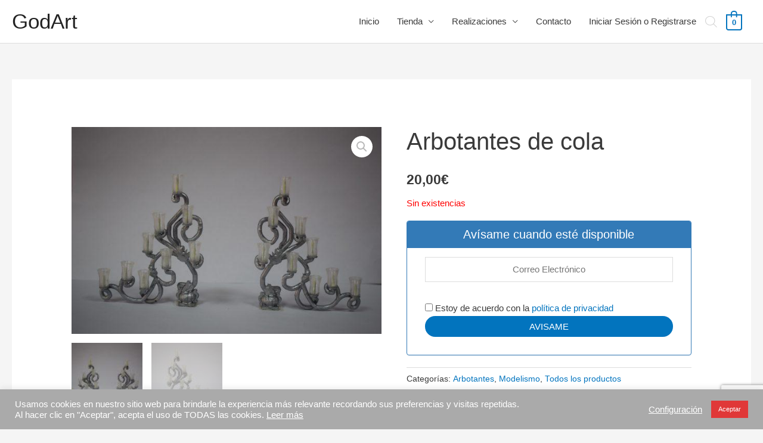

--- FILE ---
content_type: text/html; charset=utf-8
request_url: https://www.google.com/recaptcha/api2/anchor?ar=1&k=6Leg5wwaAAAAAJ2U9mgcAH4lGBcV8Jt5OZZPeYGt&co=aHR0cHM6Ly93d3cuZ29kYXJ0LmVzOjQ0Mw..&hl=en&v=PoyoqOPhxBO7pBk68S4YbpHZ&size=invisible&anchor-ms=20000&execute-ms=30000&cb=gnp88xet71kx
body_size: 49695
content:
<!DOCTYPE HTML><html dir="ltr" lang="en"><head><meta http-equiv="Content-Type" content="text/html; charset=UTF-8">
<meta http-equiv="X-UA-Compatible" content="IE=edge">
<title>reCAPTCHA</title>
<style type="text/css">
/* cyrillic-ext */
@font-face {
  font-family: 'Roboto';
  font-style: normal;
  font-weight: 400;
  font-stretch: 100%;
  src: url(//fonts.gstatic.com/s/roboto/v48/KFO7CnqEu92Fr1ME7kSn66aGLdTylUAMa3GUBHMdazTgWw.woff2) format('woff2');
  unicode-range: U+0460-052F, U+1C80-1C8A, U+20B4, U+2DE0-2DFF, U+A640-A69F, U+FE2E-FE2F;
}
/* cyrillic */
@font-face {
  font-family: 'Roboto';
  font-style: normal;
  font-weight: 400;
  font-stretch: 100%;
  src: url(//fonts.gstatic.com/s/roboto/v48/KFO7CnqEu92Fr1ME7kSn66aGLdTylUAMa3iUBHMdazTgWw.woff2) format('woff2');
  unicode-range: U+0301, U+0400-045F, U+0490-0491, U+04B0-04B1, U+2116;
}
/* greek-ext */
@font-face {
  font-family: 'Roboto';
  font-style: normal;
  font-weight: 400;
  font-stretch: 100%;
  src: url(//fonts.gstatic.com/s/roboto/v48/KFO7CnqEu92Fr1ME7kSn66aGLdTylUAMa3CUBHMdazTgWw.woff2) format('woff2');
  unicode-range: U+1F00-1FFF;
}
/* greek */
@font-face {
  font-family: 'Roboto';
  font-style: normal;
  font-weight: 400;
  font-stretch: 100%;
  src: url(//fonts.gstatic.com/s/roboto/v48/KFO7CnqEu92Fr1ME7kSn66aGLdTylUAMa3-UBHMdazTgWw.woff2) format('woff2');
  unicode-range: U+0370-0377, U+037A-037F, U+0384-038A, U+038C, U+038E-03A1, U+03A3-03FF;
}
/* math */
@font-face {
  font-family: 'Roboto';
  font-style: normal;
  font-weight: 400;
  font-stretch: 100%;
  src: url(//fonts.gstatic.com/s/roboto/v48/KFO7CnqEu92Fr1ME7kSn66aGLdTylUAMawCUBHMdazTgWw.woff2) format('woff2');
  unicode-range: U+0302-0303, U+0305, U+0307-0308, U+0310, U+0312, U+0315, U+031A, U+0326-0327, U+032C, U+032F-0330, U+0332-0333, U+0338, U+033A, U+0346, U+034D, U+0391-03A1, U+03A3-03A9, U+03B1-03C9, U+03D1, U+03D5-03D6, U+03F0-03F1, U+03F4-03F5, U+2016-2017, U+2034-2038, U+203C, U+2040, U+2043, U+2047, U+2050, U+2057, U+205F, U+2070-2071, U+2074-208E, U+2090-209C, U+20D0-20DC, U+20E1, U+20E5-20EF, U+2100-2112, U+2114-2115, U+2117-2121, U+2123-214F, U+2190, U+2192, U+2194-21AE, U+21B0-21E5, U+21F1-21F2, U+21F4-2211, U+2213-2214, U+2216-22FF, U+2308-230B, U+2310, U+2319, U+231C-2321, U+2336-237A, U+237C, U+2395, U+239B-23B7, U+23D0, U+23DC-23E1, U+2474-2475, U+25AF, U+25B3, U+25B7, U+25BD, U+25C1, U+25CA, U+25CC, U+25FB, U+266D-266F, U+27C0-27FF, U+2900-2AFF, U+2B0E-2B11, U+2B30-2B4C, U+2BFE, U+3030, U+FF5B, U+FF5D, U+1D400-1D7FF, U+1EE00-1EEFF;
}
/* symbols */
@font-face {
  font-family: 'Roboto';
  font-style: normal;
  font-weight: 400;
  font-stretch: 100%;
  src: url(//fonts.gstatic.com/s/roboto/v48/KFO7CnqEu92Fr1ME7kSn66aGLdTylUAMaxKUBHMdazTgWw.woff2) format('woff2');
  unicode-range: U+0001-000C, U+000E-001F, U+007F-009F, U+20DD-20E0, U+20E2-20E4, U+2150-218F, U+2190, U+2192, U+2194-2199, U+21AF, U+21E6-21F0, U+21F3, U+2218-2219, U+2299, U+22C4-22C6, U+2300-243F, U+2440-244A, U+2460-24FF, U+25A0-27BF, U+2800-28FF, U+2921-2922, U+2981, U+29BF, U+29EB, U+2B00-2BFF, U+4DC0-4DFF, U+FFF9-FFFB, U+10140-1018E, U+10190-1019C, U+101A0, U+101D0-101FD, U+102E0-102FB, U+10E60-10E7E, U+1D2C0-1D2D3, U+1D2E0-1D37F, U+1F000-1F0FF, U+1F100-1F1AD, U+1F1E6-1F1FF, U+1F30D-1F30F, U+1F315, U+1F31C, U+1F31E, U+1F320-1F32C, U+1F336, U+1F378, U+1F37D, U+1F382, U+1F393-1F39F, U+1F3A7-1F3A8, U+1F3AC-1F3AF, U+1F3C2, U+1F3C4-1F3C6, U+1F3CA-1F3CE, U+1F3D4-1F3E0, U+1F3ED, U+1F3F1-1F3F3, U+1F3F5-1F3F7, U+1F408, U+1F415, U+1F41F, U+1F426, U+1F43F, U+1F441-1F442, U+1F444, U+1F446-1F449, U+1F44C-1F44E, U+1F453, U+1F46A, U+1F47D, U+1F4A3, U+1F4B0, U+1F4B3, U+1F4B9, U+1F4BB, U+1F4BF, U+1F4C8-1F4CB, U+1F4D6, U+1F4DA, U+1F4DF, U+1F4E3-1F4E6, U+1F4EA-1F4ED, U+1F4F7, U+1F4F9-1F4FB, U+1F4FD-1F4FE, U+1F503, U+1F507-1F50B, U+1F50D, U+1F512-1F513, U+1F53E-1F54A, U+1F54F-1F5FA, U+1F610, U+1F650-1F67F, U+1F687, U+1F68D, U+1F691, U+1F694, U+1F698, U+1F6AD, U+1F6B2, U+1F6B9-1F6BA, U+1F6BC, U+1F6C6-1F6CF, U+1F6D3-1F6D7, U+1F6E0-1F6EA, U+1F6F0-1F6F3, U+1F6F7-1F6FC, U+1F700-1F7FF, U+1F800-1F80B, U+1F810-1F847, U+1F850-1F859, U+1F860-1F887, U+1F890-1F8AD, U+1F8B0-1F8BB, U+1F8C0-1F8C1, U+1F900-1F90B, U+1F93B, U+1F946, U+1F984, U+1F996, U+1F9E9, U+1FA00-1FA6F, U+1FA70-1FA7C, U+1FA80-1FA89, U+1FA8F-1FAC6, U+1FACE-1FADC, U+1FADF-1FAE9, U+1FAF0-1FAF8, U+1FB00-1FBFF;
}
/* vietnamese */
@font-face {
  font-family: 'Roboto';
  font-style: normal;
  font-weight: 400;
  font-stretch: 100%;
  src: url(//fonts.gstatic.com/s/roboto/v48/KFO7CnqEu92Fr1ME7kSn66aGLdTylUAMa3OUBHMdazTgWw.woff2) format('woff2');
  unicode-range: U+0102-0103, U+0110-0111, U+0128-0129, U+0168-0169, U+01A0-01A1, U+01AF-01B0, U+0300-0301, U+0303-0304, U+0308-0309, U+0323, U+0329, U+1EA0-1EF9, U+20AB;
}
/* latin-ext */
@font-face {
  font-family: 'Roboto';
  font-style: normal;
  font-weight: 400;
  font-stretch: 100%;
  src: url(//fonts.gstatic.com/s/roboto/v48/KFO7CnqEu92Fr1ME7kSn66aGLdTylUAMa3KUBHMdazTgWw.woff2) format('woff2');
  unicode-range: U+0100-02BA, U+02BD-02C5, U+02C7-02CC, U+02CE-02D7, U+02DD-02FF, U+0304, U+0308, U+0329, U+1D00-1DBF, U+1E00-1E9F, U+1EF2-1EFF, U+2020, U+20A0-20AB, U+20AD-20C0, U+2113, U+2C60-2C7F, U+A720-A7FF;
}
/* latin */
@font-face {
  font-family: 'Roboto';
  font-style: normal;
  font-weight: 400;
  font-stretch: 100%;
  src: url(//fonts.gstatic.com/s/roboto/v48/KFO7CnqEu92Fr1ME7kSn66aGLdTylUAMa3yUBHMdazQ.woff2) format('woff2');
  unicode-range: U+0000-00FF, U+0131, U+0152-0153, U+02BB-02BC, U+02C6, U+02DA, U+02DC, U+0304, U+0308, U+0329, U+2000-206F, U+20AC, U+2122, U+2191, U+2193, U+2212, U+2215, U+FEFF, U+FFFD;
}
/* cyrillic-ext */
@font-face {
  font-family: 'Roboto';
  font-style: normal;
  font-weight: 500;
  font-stretch: 100%;
  src: url(//fonts.gstatic.com/s/roboto/v48/KFO7CnqEu92Fr1ME7kSn66aGLdTylUAMa3GUBHMdazTgWw.woff2) format('woff2');
  unicode-range: U+0460-052F, U+1C80-1C8A, U+20B4, U+2DE0-2DFF, U+A640-A69F, U+FE2E-FE2F;
}
/* cyrillic */
@font-face {
  font-family: 'Roboto';
  font-style: normal;
  font-weight: 500;
  font-stretch: 100%;
  src: url(//fonts.gstatic.com/s/roboto/v48/KFO7CnqEu92Fr1ME7kSn66aGLdTylUAMa3iUBHMdazTgWw.woff2) format('woff2');
  unicode-range: U+0301, U+0400-045F, U+0490-0491, U+04B0-04B1, U+2116;
}
/* greek-ext */
@font-face {
  font-family: 'Roboto';
  font-style: normal;
  font-weight: 500;
  font-stretch: 100%;
  src: url(//fonts.gstatic.com/s/roboto/v48/KFO7CnqEu92Fr1ME7kSn66aGLdTylUAMa3CUBHMdazTgWw.woff2) format('woff2');
  unicode-range: U+1F00-1FFF;
}
/* greek */
@font-face {
  font-family: 'Roboto';
  font-style: normal;
  font-weight: 500;
  font-stretch: 100%;
  src: url(//fonts.gstatic.com/s/roboto/v48/KFO7CnqEu92Fr1ME7kSn66aGLdTylUAMa3-UBHMdazTgWw.woff2) format('woff2');
  unicode-range: U+0370-0377, U+037A-037F, U+0384-038A, U+038C, U+038E-03A1, U+03A3-03FF;
}
/* math */
@font-face {
  font-family: 'Roboto';
  font-style: normal;
  font-weight: 500;
  font-stretch: 100%;
  src: url(//fonts.gstatic.com/s/roboto/v48/KFO7CnqEu92Fr1ME7kSn66aGLdTylUAMawCUBHMdazTgWw.woff2) format('woff2');
  unicode-range: U+0302-0303, U+0305, U+0307-0308, U+0310, U+0312, U+0315, U+031A, U+0326-0327, U+032C, U+032F-0330, U+0332-0333, U+0338, U+033A, U+0346, U+034D, U+0391-03A1, U+03A3-03A9, U+03B1-03C9, U+03D1, U+03D5-03D6, U+03F0-03F1, U+03F4-03F5, U+2016-2017, U+2034-2038, U+203C, U+2040, U+2043, U+2047, U+2050, U+2057, U+205F, U+2070-2071, U+2074-208E, U+2090-209C, U+20D0-20DC, U+20E1, U+20E5-20EF, U+2100-2112, U+2114-2115, U+2117-2121, U+2123-214F, U+2190, U+2192, U+2194-21AE, U+21B0-21E5, U+21F1-21F2, U+21F4-2211, U+2213-2214, U+2216-22FF, U+2308-230B, U+2310, U+2319, U+231C-2321, U+2336-237A, U+237C, U+2395, U+239B-23B7, U+23D0, U+23DC-23E1, U+2474-2475, U+25AF, U+25B3, U+25B7, U+25BD, U+25C1, U+25CA, U+25CC, U+25FB, U+266D-266F, U+27C0-27FF, U+2900-2AFF, U+2B0E-2B11, U+2B30-2B4C, U+2BFE, U+3030, U+FF5B, U+FF5D, U+1D400-1D7FF, U+1EE00-1EEFF;
}
/* symbols */
@font-face {
  font-family: 'Roboto';
  font-style: normal;
  font-weight: 500;
  font-stretch: 100%;
  src: url(//fonts.gstatic.com/s/roboto/v48/KFO7CnqEu92Fr1ME7kSn66aGLdTylUAMaxKUBHMdazTgWw.woff2) format('woff2');
  unicode-range: U+0001-000C, U+000E-001F, U+007F-009F, U+20DD-20E0, U+20E2-20E4, U+2150-218F, U+2190, U+2192, U+2194-2199, U+21AF, U+21E6-21F0, U+21F3, U+2218-2219, U+2299, U+22C4-22C6, U+2300-243F, U+2440-244A, U+2460-24FF, U+25A0-27BF, U+2800-28FF, U+2921-2922, U+2981, U+29BF, U+29EB, U+2B00-2BFF, U+4DC0-4DFF, U+FFF9-FFFB, U+10140-1018E, U+10190-1019C, U+101A0, U+101D0-101FD, U+102E0-102FB, U+10E60-10E7E, U+1D2C0-1D2D3, U+1D2E0-1D37F, U+1F000-1F0FF, U+1F100-1F1AD, U+1F1E6-1F1FF, U+1F30D-1F30F, U+1F315, U+1F31C, U+1F31E, U+1F320-1F32C, U+1F336, U+1F378, U+1F37D, U+1F382, U+1F393-1F39F, U+1F3A7-1F3A8, U+1F3AC-1F3AF, U+1F3C2, U+1F3C4-1F3C6, U+1F3CA-1F3CE, U+1F3D4-1F3E0, U+1F3ED, U+1F3F1-1F3F3, U+1F3F5-1F3F7, U+1F408, U+1F415, U+1F41F, U+1F426, U+1F43F, U+1F441-1F442, U+1F444, U+1F446-1F449, U+1F44C-1F44E, U+1F453, U+1F46A, U+1F47D, U+1F4A3, U+1F4B0, U+1F4B3, U+1F4B9, U+1F4BB, U+1F4BF, U+1F4C8-1F4CB, U+1F4D6, U+1F4DA, U+1F4DF, U+1F4E3-1F4E6, U+1F4EA-1F4ED, U+1F4F7, U+1F4F9-1F4FB, U+1F4FD-1F4FE, U+1F503, U+1F507-1F50B, U+1F50D, U+1F512-1F513, U+1F53E-1F54A, U+1F54F-1F5FA, U+1F610, U+1F650-1F67F, U+1F687, U+1F68D, U+1F691, U+1F694, U+1F698, U+1F6AD, U+1F6B2, U+1F6B9-1F6BA, U+1F6BC, U+1F6C6-1F6CF, U+1F6D3-1F6D7, U+1F6E0-1F6EA, U+1F6F0-1F6F3, U+1F6F7-1F6FC, U+1F700-1F7FF, U+1F800-1F80B, U+1F810-1F847, U+1F850-1F859, U+1F860-1F887, U+1F890-1F8AD, U+1F8B0-1F8BB, U+1F8C0-1F8C1, U+1F900-1F90B, U+1F93B, U+1F946, U+1F984, U+1F996, U+1F9E9, U+1FA00-1FA6F, U+1FA70-1FA7C, U+1FA80-1FA89, U+1FA8F-1FAC6, U+1FACE-1FADC, U+1FADF-1FAE9, U+1FAF0-1FAF8, U+1FB00-1FBFF;
}
/* vietnamese */
@font-face {
  font-family: 'Roboto';
  font-style: normal;
  font-weight: 500;
  font-stretch: 100%;
  src: url(//fonts.gstatic.com/s/roboto/v48/KFO7CnqEu92Fr1ME7kSn66aGLdTylUAMa3OUBHMdazTgWw.woff2) format('woff2');
  unicode-range: U+0102-0103, U+0110-0111, U+0128-0129, U+0168-0169, U+01A0-01A1, U+01AF-01B0, U+0300-0301, U+0303-0304, U+0308-0309, U+0323, U+0329, U+1EA0-1EF9, U+20AB;
}
/* latin-ext */
@font-face {
  font-family: 'Roboto';
  font-style: normal;
  font-weight: 500;
  font-stretch: 100%;
  src: url(//fonts.gstatic.com/s/roboto/v48/KFO7CnqEu92Fr1ME7kSn66aGLdTylUAMa3KUBHMdazTgWw.woff2) format('woff2');
  unicode-range: U+0100-02BA, U+02BD-02C5, U+02C7-02CC, U+02CE-02D7, U+02DD-02FF, U+0304, U+0308, U+0329, U+1D00-1DBF, U+1E00-1E9F, U+1EF2-1EFF, U+2020, U+20A0-20AB, U+20AD-20C0, U+2113, U+2C60-2C7F, U+A720-A7FF;
}
/* latin */
@font-face {
  font-family: 'Roboto';
  font-style: normal;
  font-weight: 500;
  font-stretch: 100%;
  src: url(//fonts.gstatic.com/s/roboto/v48/KFO7CnqEu92Fr1ME7kSn66aGLdTylUAMa3yUBHMdazQ.woff2) format('woff2');
  unicode-range: U+0000-00FF, U+0131, U+0152-0153, U+02BB-02BC, U+02C6, U+02DA, U+02DC, U+0304, U+0308, U+0329, U+2000-206F, U+20AC, U+2122, U+2191, U+2193, U+2212, U+2215, U+FEFF, U+FFFD;
}
/* cyrillic-ext */
@font-face {
  font-family: 'Roboto';
  font-style: normal;
  font-weight: 900;
  font-stretch: 100%;
  src: url(//fonts.gstatic.com/s/roboto/v48/KFO7CnqEu92Fr1ME7kSn66aGLdTylUAMa3GUBHMdazTgWw.woff2) format('woff2');
  unicode-range: U+0460-052F, U+1C80-1C8A, U+20B4, U+2DE0-2DFF, U+A640-A69F, U+FE2E-FE2F;
}
/* cyrillic */
@font-face {
  font-family: 'Roboto';
  font-style: normal;
  font-weight: 900;
  font-stretch: 100%;
  src: url(//fonts.gstatic.com/s/roboto/v48/KFO7CnqEu92Fr1ME7kSn66aGLdTylUAMa3iUBHMdazTgWw.woff2) format('woff2');
  unicode-range: U+0301, U+0400-045F, U+0490-0491, U+04B0-04B1, U+2116;
}
/* greek-ext */
@font-face {
  font-family: 'Roboto';
  font-style: normal;
  font-weight: 900;
  font-stretch: 100%;
  src: url(//fonts.gstatic.com/s/roboto/v48/KFO7CnqEu92Fr1ME7kSn66aGLdTylUAMa3CUBHMdazTgWw.woff2) format('woff2');
  unicode-range: U+1F00-1FFF;
}
/* greek */
@font-face {
  font-family: 'Roboto';
  font-style: normal;
  font-weight: 900;
  font-stretch: 100%;
  src: url(//fonts.gstatic.com/s/roboto/v48/KFO7CnqEu92Fr1ME7kSn66aGLdTylUAMa3-UBHMdazTgWw.woff2) format('woff2');
  unicode-range: U+0370-0377, U+037A-037F, U+0384-038A, U+038C, U+038E-03A1, U+03A3-03FF;
}
/* math */
@font-face {
  font-family: 'Roboto';
  font-style: normal;
  font-weight: 900;
  font-stretch: 100%;
  src: url(//fonts.gstatic.com/s/roboto/v48/KFO7CnqEu92Fr1ME7kSn66aGLdTylUAMawCUBHMdazTgWw.woff2) format('woff2');
  unicode-range: U+0302-0303, U+0305, U+0307-0308, U+0310, U+0312, U+0315, U+031A, U+0326-0327, U+032C, U+032F-0330, U+0332-0333, U+0338, U+033A, U+0346, U+034D, U+0391-03A1, U+03A3-03A9, U+03B1-03C9, U+03D1, U+03D5-03D6, U+03F0-03F1, U+03F4-03F5, U+2016-2017, U+2034-2038, U+203C, U+2040, U+2043, U+2047, U+2050, U+2057, U+205F, U+2070-2071, U+2074-208E, U+2090-209C, U+20D0-20DC, U+20E1, U+20E5-20EF, U+2100-2112, U+2114-2115, U+2117-2121, U+2123-214F, U+2190, U+2192, U+2194-21AE, U+21B0-21E5, U+21F1-21F2, U+21F4-2211, U+2213-2214, U+2216-22FF, U+2308-230B, U+2310, U+2319, U+231C-2321, U+2336-237A, U+237C, U+2395, U+239B-23B7, U+23D0, U+23DC-23E1, U+2474-2475, U+25AF, U+25B3, U+25B7, U+25BD, U+25C1, U+25CA, U+25CC, U+25FB, U+266D-266F, U+27C0-27FF, U+2900-2AFF, U+2B0E-2B11, U+2B30-2B4C, U+2BFE, U+3030, U+FF5B, U+FF5D, U+1D400-1D7FF, U+1EE00-1EEFF;
}
/* symbols */
@font-face {
  font-family: 'Roboto';
  font-style: normal;
  font-weight: 900;
  font-stretch: 100%;
  src: url(//fonts.gstatic.com/s/roboto/v48/KFO7CnqEu92Fr1ME7kSn66aGLdTylUAMaxKUBHMdazTgWw.woff2) format('woff2');
  unicode-range: U+0001-000C, U+000E-001F, U+007F-009F, U+20DD-20E0, U+20E2-20E4, U+2150-218F, U+2190, U+2192, U+2194-2199, U+21AF, U+21E6-21F0, U+21F3, U+2218-2219, U+2299, U+22C4-22C6, U+2300-243F, U+2440-244A, U+2460-24FF, U+25A0-27BF, U+2800-28FF, U+2921-2922, U+2981, U+29BF, U+29EB, U+2B00-2BFF, U+4DC0-4DFF, U+FFF9-FFFB, U+10140-1018E, U+10190-1019C, U+101A0, U+101D0-101FD, U+102E0-102FB, U+10E60-10E7E, U+1D2C0-1D2D3, U+1D2E0-1D37F, U+1F000-1F0FF, U+1F100-1F1AD, U+1F1E6-1F1FF, U+1F30D-1F30F, U+1F315, U+1F31C, U+1F31E, U+1F320-1F32C, U+1F336, U+1F378, U+1F37D, U+1F382, U+1F393-1F39F, U+1F3A7-1F3A8, U+1F3AC-1F3AF, U+1F3C2, U+1F3C4-1F3C6, U+1F3CA-1F3CE, U+1F3D4-1F3E0, U+1F3ED, U+1F3F1-1F3F3, U+1F3F5-1F3F7, U+1F408, U+1F415, U+1F41F, U+1F426, U+1F43F, U+1F441-1F442, U+1F444, U+1F446-1F449, U+1F44C-1F44E, U+1F453, U+1F46A, U+1F47D, U+1F4A3, U+1F4B0, U+1F4B3, U+1F4B9, U+1F4BB, U+1F4BF, U+1F4C8-1F4CB, U+1F4D6, U+1F4DA, U+1F4DF, U+1F4E3-1F4E6, U+1F4EA-1F4ED, U+1F4F7, U+1F4F9-1F4FB, U+1F4FD-1F4FE, U+1F503, U+1F507-1F50B, U+1F50D, U+1F512-1F513, U+1F53E-1F54A, U+1F54F-1F5FA, U+1F610, U+1F650-1F67F, U+1F687, U+1F68D, U+1F691, U+1F694, U+1F698, U+1F6AD, U+1F6B2, U+1F6B9-1F6BA, U+1F6BC, U+1F6C6-1F6CF, U+1F6D3-1F6D7, U+1F6E0-1F6EA, U+1F6F0-1F6F3, U+1F6F7-1F6FC, U+1F700-1F7FF, U+1F800-1F80B, U+1F810-1F847, U+1F850-1F859, U+1F860-1F887, U+1F890-1F8AD, U+1F8B0-1F8BB, U+1F8C0-1F8C1, U+1F900-1F90B, U+1F93B, U+1F946, U+1F984, U+1F996, U+1F9E9, U+1FA00-1FA6F, U+1FA70-1FA7C, U+1FA80-1FA89, U+1FA8F-1FAC6, U+1FACE-1FADC, U+1FADF-1FAE9, U+1FAF0-1FAF8, U+1FB00-1FBFF;
}
/* vietnamese */
@font-face {
  font-family: 'Roboto';
  font-style: normal;
  font-weight: 900;
  font-stretch: 100%;
  src: url(//fonts.gstatic.com/s/roboto/v48/KFO7CnqEu92Fr1ME7kSn66aGLdTylUAMa3OUBHMdazTgWw.woff2) format('woff2');
  unicode-range: U+0102-0103, U+0110-0111, U+0128-0129, U+0168-0169, U+01A0-01A1, U+01AF-01B0, U+0300-0301, U+0303-0304, U+0308-0309, U+0323, U+0329, U+1EA0-1EF9, U+20AB;
}
/* latin-ext */
@font-face {
  font-family: 'Roboto';
  font-style: normal;
  font-weight: 900;
  font-stretch: 100%;
  src: url(//fonts.gstatic.com/s/roboto/v48/KFO7CnqEu92Fr1ME7kSn66aGLdTylUAMa3KUBHMdazTgWw.woff2) format('woff2');
  unicode-range: U+0100-02BA, U+02BD-02C5, U+02C7-02CC, U+02CE-02D7, U+02DD-02FF, U+0304, U+0308, U+0329, U+1D00-1DBF, U+1E00-1E9F, U+1EF2-1EFF, U+2020, U+20A0-20AB, U+20AD-20C0, U+2113, U+2C60-2C7F, U+A720-A7FF;
}
/* latin */
@font-face {
  font-family: 'Roboto';
  font-style: normal;
  font-weight: 900;
  font-stretch: 100%;
  src: url(//fonts.gstatic.com/s/roboto/v48/KFO7CnqEu92Fr1ME7kSn66aGLdTylUAMa3yUBHMdazQ.woff2) format('woff2');
  unicode-range: U+0000-00FF, U+0131, U+0152-0153, U+02BB-02BC, U+02C6, U+02DA, U+02DC, U+0304, U+0308, U+0329, U+2000-206F, U+20AC, U+2122, U+2191, U+2193, U+2212, U+2215, U+FEFF, U+FFFD;
}

</style>
<link rel="stylesheet" type="text/css" href="https://www.gstatic.com/recaptcha/releases/PoyoqOPhxBO7pBk68S4YbpHZ/styles__ltr.css">
<script nonce="W55_Vm3wtHgCGEX7E3F7LA" type="text/javascript">window['__recaptcha_api'] = 'https://www.google.com/recaptcha/api2/';</script>
<script type="text/javascript" src="https://www.gstatic.com/recaptcha/releases/PoyoqOPhxBO7pBk68S4YbpHZ/recaptcha__en.js" nonce="W55_Vm3wtHgCGEX7E3F7LA">
      
    </script></head>
<body><div id="rc-anchor-alert" class="rc-anchor-alert"></div>
<input type="hidden" id="recaptcha-token" value="[base64]">
<script type="text/javascript" nonce="W55_Vm3wtHgCGEX7E3F7LA">
      recaptcha.anchor.Main.init("[\x22ainput\x22,[\x22bgdata\x22,\x22\x22,\[base64]/[base64]/[base64]/[base64]/[base64]/UltsKytdPUU6KEU8MjA0OD9SW2wrK109RT4+NnwxOTI6KChFJjY0NTEyKT09NTUyOTYmJk0rMTxjLmxlbmd0aCYmKGMuY2hhckNvZGVBdChNKzEpJjY0NTEyKT09NTYzMjA/[base64]/[base64]/[base64]/[base64]/[base64]/[base64]/[base64]\x22,\[base64]\\u003d\\u003d\x22,\[base64]/CvUnCj3bCsMOrLQfCqMKDUU/Du8OHPsKTR8K5CsOkwpLDjx/DuMOiwrkuDMKueMOfB0oEeMO4w5HCjMKuw6AXwqbDtyfClsO5LjfDkcKEaUNswrbDrcKYwqoiwprCgj7CpMOAw79IwpbCs8K8P8Klw4EhdkshFX3Dv8K7BcKCwpXClGjDjcK0wpvCo8K3wrrDoTUqGxTCjAbCsVkYCilrwrIjbsKnCVlxw6fCuBnDoG/Cm8K3PcKKwqIwU8O1wpPCsF/[base64]/[base64]/CpcO7MMKwYsKqfMK3wqHDoMOhL8Khw4/CqcO7wrgBbDnDhHbDjnF8w6htEsOOwq5KAMOAw5IEbcK0M8Ogwp8ow4JXRlLCksKUahzDjizCh0/[base64]/Dng4dHktlw69kCjYjYcOXwqwuwovCmMO/w5/DhMOLGCIswo7CqsOfE1wEw5fDnwAUesKWWktkRD/[base64]/w78VZ8KTw6HDvy4/w5PChTwmaRXDpsOTw5LDvsO/[base64]/wpXCjSPDryTDi8KDwptJBUx3SsO4Dj7CuMOdRiHDn8Oew41swpIsPMOUw5JlQ8OfWyo7ZMOwwpnDqht1w6/CmTnDiG3CrVHDqsOkwqdWw7/CkSXDnAZqw6sGwoLDhMOswosKcXLDtMKGcTdSFWRAwrQ/[base64]/Djn8+IMKnwobDi8O/[base64]/DqMOWPDTDrQnDrTnChDjCpcKxwpcHw68aXkYrw63CslMpw5jDicKFwprCn3I3w5zDu1wpWBx/w6dtScKEwpjCgkjCg3bDssOgw6sAwqcqecOqw63DsgAfw6d/[base64]/[base64]/[base64]/Du8OUwp7CsQ0aZ8KTAsKiwqsuZXFdwrgUFcKYJcKWZHcQBxzDmMKSwo/CkcKzfMOSw6vCoTQBwqTDo8KybMKZwpRywp/DhEVFwpHCusKgdcOwPMK8worCnMK5A8Oiwq5Lw4rDk8KpVmtFwpbCmzxqw5pabFpLwpLCqRjCml/CvsONVRjCsMOkWn1xZx0kwqcACxhLQcO1bw9ZFWNhdzVnOsO4H8OwDcKEN8K6wqMXOcOIPMOOXkDDlMOUAAzCg2/CmMOTdcOOTmVTRsK1YBbCucOpasO9w6hqRMO4LmDCjGdzZcODwqzDvHHCn8KgFAwmA1PCqR5Ww485RcKwwqzDkg14w5o4wprDkBzCmnPCp2bDhsK6wp92F8KIBMKQw6Nxwp3DgifDqMKJw6jDjMOfCMKQX8OEOW0swr3Cq2XCix/Dl2xtw4NBw73CnsOOw6oDPMKXX8OMwr3DrsKxSMKLwpHCqmDCgULCihTCg2hTw5FOecKNwqw/T08Kw6XDpl5qAz7Djx7CtsOER3hfw4LCgQ7Dn1UXw4FEwojCjsOEwrVnZ8KiG8KQWsKfw4QPwqjCpzE7CMKBPsKqw7bCosKIwozCu8KDbMKlwpHDn8OFwpHDtcK+wqIgw5QiShVrYcKrwoXCmMOoMmEHGkwkwp9/JDPDrMORHsOaw43Dm8Ofw6TDv8O7EsOHHivDocKkMMOybXnDhMKTw515wrnCmMO1wrfDjwzCpV/DlsKJaRnDk3rDqwxnwoPCksOvw7sqwprCksKIU8KRwoXCkcKawpsvbsKxw63DmQPDhmrDmgvDvRfDksOBVsKTwoTDrcONwo3DocOEw5/DiUHCoMOsDcKPdgTCvcK1M8OGw6Y1D112NcOnGcKGUAs/W2jDrsK1wo/Cq8ObwpcOw75fIhDDkiTDhF7DuMKuwqPDs0BKw6RxeWYzw5/DgmzDqQd/[base64]/Dh1zCuW8ZBsKIwo8GGTDDhkwKVMKew4DDkkhkwpLCsMOVSWPCnXXDisOSTMO3Z1rDgsOJQGsrblQoUEBewrXCriDCnhNew6jCoALDkENwIcKWwr/DhmnDj3RJw5PDq8OEICHCocOhY8OsCH0eNBHDjgBcwqMowrTDuSPDqA4DwqTDssKgTcKDMMKnw5vDq8KRw4stDMOhBsKJBC/DsQLDuR4tFgnDs8OjwpsoKytvw6fDpCwwVg7CoXg5HMKeQ1lyw6fCrCLCk1cJwrhuwpVyPSnCksK/AUpPLwpYw7HDqzUswqLCksKjAj7CocKnwqzDimfDoDzDjMK0w6XDhsOMw6EgN8OYwofCikPCtnzCln3Csww/wpcvw47CkRfDgz4LBsOEQ8KvwqVEw5QwEBvCkCA9wopSX8O5NC9YwrovwqNkw5Jnw6rDrMKpw4PDk8KDw7kqw49bwpfDr8KTa2TCk8KHN8Orwr1sSsKAcSQ4w6Z/[base64]/DvSXDlwbDlMOkw5HCrcOAw7haRMK+w7gDaFzDnU/ClTjDkHjDihoRQlrDk8KQw4DDmMKJwpPCu3lub1zCiABYUcKjwqXCqcKPwpzDvwzClQtcUGBXdGhhYQrDmHDDisKvwqTCpMKeNMO/[base64]/[base64]/Cih/DnMORV8KTPsOFWAfCg8KGfMOFPMKoQAjDqRk/[base64]/[base64]/DqivCo8KIworCpMOhwovCg8Oswo/CrcKzbkwhPMKHw7F8wo03FG/CqizDosOGwqnDvcKUbsK6wpzDnsOpBVZ2fgMyD8KmTcOhwoXDmz3Ch0IVwr3Ci8ODw4bDqCPDvwPDnxrCtWPCh2gNw6U/wqUMwo1Qwr/Dmzkww6pXw5nCjcOjK8OCw48RLcKNw6rDn0/CvUxnFXpdIcOndW3CjsO6w79nUXLCgsOBLsKtADVTw5YBfyg/MDQrw7deRWhjw4Miw7wCYcOSw5Jxd8OdwrHCi2B9YMKVwpnCm8OdYsOCZcOwVlHDosKiwqokw4dYwr50UMOkw5dQw4rCoMKYJ8KkMF7DocK3wpzDmMKrN8OECcKHw5kbwoUTQ0o3wo/Dp8O0wrLCvQvDqsOPw7Ipw4fDnWLCqBtwZcOlwq3DjSVrDjDChUBoCMK9PsKPL8KhPFPDlB1swq/[base64]/EEcZSinChsKIwrQjwrrDs8KGw60WdxlFcWAWw6BXdsO2w753YMKwTAdawoDCqsOMw5rDo1NZwqcPwrrCqTPDqTNJAcKIw4nDuMKKwpNbEAvCqXXChcKtw4d1wrhkwrZpwok/w4grVivDpjtxV2QDLMKxH2LDtMK0elLCvV4EIFxHw6g9wqHDpwEEwqgKOTHCmwp3wq/[base64]/DtsKJwrdCw7sOD3xvfiDCsAzDiC/Dv1zCqcKUGcO8woLDsyzCoWEJw5cTLcK2MU7CksKyw6fCu8KjBcKxYhxcwpl9woQkw4VPwrEQSMOELzAmcRJ+e8OcP0nCk8OUw4xpwqHCsCBZw5tswoU7wplcdHNYfm80MMOyWiHCo2vDh8O9R1JfwrPDj8Onw6E/wqzDtGELQRUVw53CjMKGPsO5NcKQw7BXEH/[base64]/[base64]/DoV/[base64]/[base64]/Cg8K0wpbDjwnDjRDDgiIZNcKcE8ODUQpVwq5rwoVhwpLDvMOXBSbDkmtmLMKjMS3DqhwlKsOIwo3CgMOMwpLCuMKEFGTDjcKsw6c+w6LDqVrDpA0/[base64]/[base64]/DoMK5wojDusKRwpnDlsOfW0RcUR4nNkpbM2XDhsKtwqwKw6VzH8K/acOqw7/[base64]/[base64]/DpRYXQX9/Kk/CpcKSwoshEiHCncKTW2rCjxnDmsKsw6BgaMOzwrLCmMKRRMOlBFfDp8KMwoEGwq3CncKTw4jDslnCgVwHw4sFw4Qfw6TCgMK5wo/DncOBbsKHO8O8w7hwwqDCrcO1wolbw7PCkSJAJ8K6T8OFdwnCqMK4FFzCucOqw5V3w6R4w44vKMOMacKYw60/w73CtFvDiMKCwq7CjsOuNTYjw4IIAsObdMKKVsK1asO8LhHCqQI4wqDDnMObwoLCgXJgDcKbQ0VxcsKPw6FbwrJ0NmbDv1Vew4Jfw5XCksK2w5ErCsO2wo3CosOdD03ClMKPw4EYw4J/w44wB8Kkw5VDwoZoLC3DtQjCucK3w6olw6YWw5/CgcK9A8KvSSLDmsODG8OdD0/CuMKDIiHDllR+Yz3DnifDhkwmY8OwFMKkwoHDvMK6acKSwpo0w7cqV3BWwqUzw4HCnsOBYcKewpYawqwqGsK3wqbCg8K+w6g9TsKXw4p7wrvChW7CkMOtw43Cp8Kpw6p2FMK7BMKKwqzCtkbCncKawoNjEE9ULlPCmcKMERwLMcKuY0XCrcOywobDmREmw5PDoXzDiX/ChjoWc8KOw7DDrUQswprDkCdew4HClFnCuMKyP3hiwozCiMKYw7PDoQXCqMOtBcKNf0QiTTJCQ8K7w7nDsEsBS0bDlsKNwrrDoMK/OMK0w7xARQfCmsOkfQcmwrrCkMORw6V1wqElw4zChsO3cwElb8OXOsOyw47CpMO5VcKTw4MCPMKLwozDvh5XM8K1TcOtH8OUJMKvawjDocOMQnl2Pl9uwoJOIjNyCsK1wo5uVgl4w4E6w7nCiyDDtQtwwqNmVxLCj8Kuw6sTQcO0w5AFwrHDr0/[base64]/DicK4wpcqwpzChRV5w4phA8OgccKKSMOZZU3DjhlyLUoeMcO/DCQaw7LCmV3DuMKWw5/CucK7DBsLw7cew7t/UiIFw6DDhGfChMKRHmjCoz3CoU3Ct8KNPWh6DGpHw5DClMKuB8OmwobClMOccsKwYcO9GATCl8OPY0PCtcOxZiJRw7UxdgIOwqZFwowMAcOxwrcSwpXCtsOYwrZmTW/[base64]/wp5TdMK0GxfCtSPDjhoVe8Oee1fCszdHEMKcH8KFw5jCixrDoX0bw6EZwplLwrJtw6LDlMO3w4fDqMK7RD/Dtjkkf2RTTTo0wpMFwqkXwpUcw799ARzCmgHChsKMwqM9w6Bww6vCsEM4w6bCliTDo8K6w7fCvlrDizjChMOkRhRpLsOhw5RcwqrClcOtwo53wppOw4oJaMOuwqzDk8KgHH/CgsOHwrU0wpXCjCNbw5bDu8K8f0IlBU7CpTVgPcO+Cj3Cp8Krwr3CkDbCnMO7w43ClcKWwqoccsKpUMKWHcOBwrfDuUBKw4Nzwo3CkkoyOsK/b8KyXDjCiFUCI8KcwqXDnMOXHy0dOkzCql7CuSLChGUhaMOXbsOAdGnCg0HDoR/DrX7Dq8Oqe8OEwo3CvMO6wq19MCHDmcODDcOwwq3CvsKwPMKScilMVkXDvcO1OcOdL3oKw4pWw5/DqBA0w6/DhMKaw6IlwoAEVX87LgRXw4BBw4bCqz8fEsK2w5XClS8JfDnDgyxZBcKwccOaLhHClsO6wrwedsKpOCcAw5w5wo7CgMKJDyPCnFLCmMKFRkQsw5bDksKxw6vClcOxwr3Cv1QUworCqATCg8OyHEB5TXkGwpbCi8OIw7jCgcKQw6E/[base64]/Cs8OZZ8KhFcOkw6Z4wqrCo8KMdC0/[base64]/Di2bClMO2BMOHLsKHwpHCo8Kuw5jCkcKgZsKcw4rDvMKPw7lBw4J1UAMMSmEZWMOqfnrDvsKHJcO7w6tYJ1ArwpEPV8KmAcKuT8OSw7cOwoZ/KMOkwp5lHMK8woAiw5VWGsKwUMOCX8OeE0Yrwr/CjnTDvMOGwpLDhMKCZsKoTWYLCHgeVXB/woceGHLDr8O3wooDOwA5w7Y3KEXCq8Oiwp/[base64]/[base64]/wrB6QHnDlcKpw5VvwrIEcAHDmS8TacKjwpBAXcKFaUTClMOiw5zDoSDCjMKfwrwJw4kzWMONVsOPw6jDucKPOQfCnsOdwpLCrMOiEn/Dt2XDuChXwr0/wqvCpsOtaVfDtijCt8OvMXHCiMOOwqhkLsOjw7MQw4ABREohScONEmTCvMOdw61Xw5LDuMK1w5ILGxnDnVvDogVww6NmwpgfNFsuw55JYGrDnxBQw5nDg8KIWSBVwoxiwpcpwofDgQXChzrCqMO/w7PDmsKtIA9FNMKIwrbDhAjCoS4WBMOrHcO3wogZBcOmwpHCnsKhwrvDlcOCERUCRBzDlF/CscOewrjClykow4PCksOuAXPCnMK3ZsOqHMOpwqrCijfCiDg+clTCpjRHwq/[base64]/ClsKzEmHCiH/CuDphLcOww7Etw4zCn8KjagdNOkYbM8Ohw5bDk8OpwpTDrXNlw6JNbC7Cp8OUNG/DosOxwo4/FcOQwr7CpB8mY8KLGWjDtSnCq8KlazFAw51iW3fDki4RwonCgRfCh0x1w553w6rDiEkNIcOIdsKbwqhwwqw4wo8owpvDr8KCwoLDgTrCmcOVahDDv8OuNcK0Tm/[base64]/CtsOIQ8KgwqzDkzjDgCQEw4ZYNz3Cl8OFOcO9fsOpX8KiDMKbwo9zaQfCoRfDhcK6G8KTw4XCiCfCulAKw6TCu8OTwp7CtcKBPDnChMOqw5ARAQfCo8KVJkhKd3/[base64]/DrsKIck3DrMOuBcOaw77Ds8O8HcOUG8OgGV/CvsKwAjBdwok7GMKKYcOqwpjDmmYman/[base64]/DrcKgw6lDeHgGLUh0UjDCg8ObcWl/w5TCoyPChkA7wpJOwrQewofDosOew7o1wrHCv8KBwrbDhjbDoj/DthhRwrNIEUbClMOqw6jChsKxw4jCn8O/WcKvX8Odw47Du2jCmMKUwpFkwrnCg1F/[base64]/[base64]/DlsK9w4vDmhvClsK6w7bCvGjCsMK6woIzXnN3X0hzwqPCqMOhSxbCpwlCZMKxw7dew75NwqVfJ0HCocO7JU/CrMKJO8OHw7jDkxQ/w6fCnHs4wqBVwqzCnFTDhMOEwqNiO8KwwpHDm8ORw5TCmcKvwqRgYDnDkHwLV8O4wrPDpMKDw4/DiMOZw4XDksKncMKZQkbDr8OhwowTVkN2PcOnBl3CoMKOwqTCpcO8XMK9wpXDqjLDlsKqw6nCg2snw77Dm8KtMMOXa8OTBVlYLsKFVS1/GC7CgEFQw5QHEiFGNcKSw6PCkW/Dg3zDqsOnCsOqVsOwwqXClMKcwq7Ckgszw69Yw5EyTX4kwrnDvcKVFEg3dMOcwqleU8KHwqbCrmrDusKRDcKrUMKTSsKZecKww50NwpIIw4FIw5YlwrMJURzDmC/Co3RGw7INwo4CPg/CqcKwwoHCisOkSHLDrzrCksKIwpTCtnVNw5rDu8KLKcK9AsOfwr7DiT1Xwq/CiDXDqsOSwrbCuMKILsKmFikqw67CmlRxwoYOw7JRNWwbakPDqMKxwohASDBTw47CkFLDnz7DpUshEk1sCyI3wp1Cw6nCvMKJwrvCvcK1PcO1w7gbwrtewqQfwqvCk8O6wrzDusKZGsKIIQEjTzNcFcOmwppHwrkjw5Y/wrHCjT0QcVxaYcKoAMK2dlHCv8OWOkZQwpfDu8OrwoPCh2PDtXjCnMKrwrvCjMKaw5EXwr/DiMO2w7bDqh4sFMKtwqjDlcKDwoMvIsOVw6HCgsKawqx6CsO5EBLDtGECwpnDpMOGfWTCuH9Qw7osXyhAKn3CoMOGHyURw6gzwpYtYCZKa0ozw4DDqcKOwrh8w5cpcUkdI8O/fh5qbsKewr/CtcO6dcOMIsKvw7TCucKoKMO1KsKHw5RRwpo5woXCisKPw50gwoxKw7jDmMKBB8KAQ8KDexDDjcKPw4wkC33CgsKSAn7Diz/Duk7CqHMLLW/[base64]/ClhdWw4HDlT01NAzCpSzCqsKRXcKRwpMkTx3DmMKKP2k/w53CrsO0w5/CisKbcMOow4J/OFnClMOYbn9iw7rCr2jCsMKQw47DjmPDj1TCvcKhfE1ta8KUw60EVFXDo8KjwrsmGXrCu8KEacKVJRoZOMKKXwIRFcKlbsKmOWkcY8KjwrjDssKADcKDahYdwqLDkT9Pw7jCiyjDkcKww7kuKXfCosKuXcKjMcOXdsK/ITBpw7ktw4nCqQrDnMOfHFjDscKxwpDDtMKbB8KHBmAQFcKGw7jDlhoTe0AHwovDn8K5GcOsaAZiJcOZw5vDmsKsw7Yfw7fCssOKdAjCgXslWD19J8OXwrNewqrDmHbDksOTMcO/[base64]/DrG7CmAPChsOEw4JMwoMWw4J8D8KJw7FpwocdThHCg8Ozwq3CvcOvwpnDl8KbwqjDhnHDnsKGw4tVw44Qw5vDvnfCgD3CpCcITsOYw4Ruw6DDjCbCuVbChSA7ERvCjHjDhlIyw74Ic0HCsMOJw5HDs8Oawrt1CcOZKMOrBMOWcsK5wocew6ExA8O/wp4cwqXDuFxIO8Ked8OOIsKGAzbCr8K0PD/CtMKuwr3Ct0bCglwoQcOIwqXCnj4yXRhtwojCucORwqYAw6cawr/CsC8xwpXDq8OPwrcRRXPDoMKWD3UpDV7DrcK8w7Eyw64qSsKGBDvCsmIUEMKVwrjDjxRIZWZSwrbCmxNiw5crwofCgjXDu1hhG8K2V1jChMKGwrc/QxjDuSHCqTtLwrzDpcK0XMOhw7tUw6vCqcKpH1IOF8Oew6vCusKHcMOVcRjCiUs+d8K5w4DCihlpw5sEwoItW2XDjMOeZjPDo3tbdMO1w6w8dA7Ck2/DnMKfw7/DogzCusOzw4sVwrnDjlJ/[base64]/wrhVB1bCsDluwoo1w5nCqsOTRcKww6fDmsOrKBN2w4QtGsK4IEjDgjBufn7CqcOhemTDqcKZw5rDvj9QwpDCisOtwp4ew6HCtMOWw7HCtsKuKMKeI1NgaMK2wqQtZ13CpsO/wrXCkELCt8OYw77CgsKxZHYNayDCrRnCmMKjH3vDrRjDk1XDrsO1w74Bwo5Uw4LDj8K8wqLCucO+WX7DmsOTw5t/JF8uwqMdZ8OZDcK6e8KAwoRLw6zDqcODw7gOCcKOwrrCqn4pwqnDpcOqdsKMw7UrRsOdTsKSIcKtMsOKw6bDtg3DmMKEKsOEBTHCmlzDg3A6w5pjw5jCqC/Dul7DocOMS8K3aEjDlcO9OsOOD8OZNAXCmMOiwrnDoUFoAsO4I8Kfw4DDgWHDuMO/wo/Dk8KgRcKiw6nCo8Okw7bDvjwJHcK3U8O7GC48acOOZDrDuRLDhcOdfMK9AMKZw6jCjsK9DAzCjsKjwpLClzpZw7/[base64]/CnFvDiD08w5VUCCkje8K0A8Oqw5jCosOifV/Ds8KlfcOYw4c+S8KQwqQXw7rDkgEQRMK6YDJAScKswoZkw5DDnjTCkVweFHrDiMKdwrwEwpvCtHfCisKvwrxJw6tTBA7CtzkqwqfCg8KCGsKSwr0yw4BNQsKkSUolwpfCmy7DgcKBw7QOV0ELe0bCuFjCvy0OwoPDvBzCjsOTeFnCm8OOaGrCl8KwVVtRwr/DlcOUwrfDkcOHIF01VcKHw59wFVd9wqAwJMKUKsKIw6J3J8KrBTccd8KgEcKVw53CtsO9w4ItaMKWeSrCgMOiFTXCosKkwpXCmmbCucOlDldFSsOxw7vDqVYbw4HCtMOYScOpw4NXMsKEY1TCjsO3wpHCpCHCmjoxwroLZ3JTwqvCohNOw5xQw5vChsKyw6/DrcOSLFB8wqVrwrx4O8K/fwvCpQbClQ9Ew7/DocKKBMKJP2wQwqgWw7/ChBQ/UDM6YwJVwpLCo8KkB8OQw7PCmMKoNlghNTwaNCbDnlXCnMOYd3fCqMOoFcKpFMOaw4kYwqdOwo/CrnR8I8OcwqQfWMOYw67CnsOSD8KyfhbCoMKRFAnCncOHAMO/w6DDt2vDjMOgw5/DjknCvQ/[base64]/[base64]/wo3Ch25QHntlCcO6w4ZrwpJDwrgHeGLDtWt0wpVIRR7CrUnDjELDmcOHw4HDgDVAKcK5wpXDtMO/[base64]/w5oYw6bDh8OOS8KwB8KAwqTCh8OHwogsVMOWAF/[base64]/DMO8w6zCvCPDjcOGTsORw5kYwp4pw4tYwpx8YFHDlkBbw4YxT8KKw4B/JcK7YcOAFT5Lw4XDhQPCnFTCmmDDln3CknPDnUclbyjChnfDsUFYfsKswocPwqtowoc5w5dBw59hOcO/CSPDjxV6VMKvw6sqIDlAwqoEEMOsw6c2w4TDrsOOw7heAcOaw7wYUcKgw7vDpsKzw6nCry1owpDCtxMNBMKELMOxRsKlw6lnwrw6wphaS13ChsKIDX3Ci8OyLkwFwpzDjCgMQSvCgsOUw5UDwq8xJwtrfsOzwrbDk2nDpcOBaMKWdcKWHcKkUlvCisOVw5/[base64]/DkwbCqkstw5Ugw67DhzzCucKvU8Krwr3Dl8O2w45DFntZw7FnEcKdwpfCrkjCk8KzwrAOwpHCpMOpw77ChQQdw5DDkxpfJ8OxOV5fwoTDiMOnw6DDtDdEI8OxJMOOw6EFUcOfA2tKwpd8RsONw4NNw7IUw7fCtGIAw7HDucKIw4nChsOwCm0rL8ONOAzCtE/DtBxcwpTCjsK0w6zDghXDl8KnATzDgcOSwqnCtcKpTDXCpwLCkldKwo3DscKTGMKSdcKhw4l1wpTDosONw7xUw7/DtcOZw6LDhTzDv0cJZ8OZwrg6PFrCn8KXw7fCp8OrwpHChFbCj8OUw5TCpRXDi8K4w6rCn8KTwrFvOjRIKMOcwqcTwo4kE8OIBCsacsKFJzHDpMKcL8Kzw4jCvGHChBx5Aktewr7DmisPBk/DtcKtbQfCj8OQwop/N3PDuSLCjMOCwosrw4TCscKJelzDjcKDw6AuYsORwobDjsKXaSQpUVzDpl82wolaK8KwO8OGwowuwp47w4PCpsORFMK0w7h3w5fClMOewoQ4w5rClGrDkcKVC0ZrworCqk02CcK8e8OXwp3Ch8O6wr/DkFXCssKTdXs8w4jDkE3Cqn/[base64]/DmCHCuE0Ew5JSOSvCsMOqw44YZ1DDpRrDtcOuNRzDm8K+FB5vD8KuKRFmwqrDgsOrQmYqw65wVBcTw6Y2WjXDnMKRwpoLOsOfw6jCssOaEQ7CicOiw6PCsU/Dv8O4w41qw7o4GFrCgcKeMMOAURTCrsKCEXnDisO2wpl1TC42w6p6Fkp1bcK6wqBxw5jCgsOOw6BvWDXCgEUiw5ROw5guw7ccw6o1w5jCisOOw7I0ZMKkMSjCnMKPwoxuw5jDjlPDjMO4w5w7PGZ/w7TDvMKqw7thDTJcw53Dnn7CssORWsKHw6jChwBbwoROwqFAwr3CosOnwqZ+MmHClzrDolrDhsKXesK0w5gWw7PDr8KPPCjCoXnDnUjCk0TCusO/XMOmRMKGdUnCvcKww4rCmMOcX8Krw7XDiMORUMKXBMKuJ8ONw6ADSMOFQMOBw63ClMKTwowwwqlgwpAAw4Qvw5/Di8KAw6XCtsKVWCs9NBtXbU1zwqVcw6jDrsOxw5fDmljCi8ORNyp/[base64]/[base64]/KMKuw7kuwpPChsKWKsKCFRXDhg7CiD7CjGktH8OXYhbCusOywpZQwo1FTMK7woLCjQ/DnsOZNW3ClXAZGMKZbsODIEDCgkLCqWLDqwRdXsKPw6PDth5+T2pbCg9AW2ppw5FLAxPDrW/DtMKiw6jClWIBa0/[base64]/[base64]/Du8OOelnDtWgww7jDkMKUWwjDhMOuwojDuFfCnsKkWMOnVcOrb8KAwpzCmMOeI8KXwpMkwoEbPsOIwr0ewr8SXX5QwpRHwpHDrMOcwr9EwqjCjsOHw7h9w57CuybDvMO/wrPDvH46bsKVwqXDkF5Zw4R6eMOuwqVWB8KrFBJ2w7I9OsO3DzM6w7oUw4QzwqNZTjdfF0fDvMOyXh7CqSAqwqPDpcOPw6vCsW7DmGLDg8KTw5A8w4nDkmM3McObw5t9w7rDkTnCiynDucOiw6zCgTjClcO9wr3DjmzDiMO+wozCkMKQwp/[base64]/CjMKlKcK2T8OmJ8K+wqvDvsKhwrcwA8KtYGFswpvCmsKAbFBtBHk6bEp4w4rClVM1QzUvZlnDsjHDvxzCs08xwqLCvTULw5HCriTCnMOww7k9dAMTA8K6AWHDhsK0wqAfTyDCgk4Xw6zDisKHW8OTNwjDuAsOw5dAwohkDsOcP8OYw4vCs8OQwodeOj8eUlbDjBbDgw/[base64]/Cp8OIwr/CqcOHRnNlw6zDsgcLOALCmXHDgC4nw4rDjCfDnTI/LHnCsn45wpXCg8OwwoDCtA4CwonDrMOuw7LDqSgJZcOwwr5XwqIxKcOdO1vCi8OXOMOgO0DCrcOWw4U2wqNZOsKhw7DDlkAow7PCssOpNinDsiouw4hKw63Dn8OYw5oTwo/CnkIvwp80w59Pd3LCjsOAOsOsJsO2EMKLZsKFHWJ5cwNdS1fCpsOJw7jCiFBNwpZxwo3DicO/[base64]/QmnDiUk7w6gyN3XCtcOCSjFfZ0fDgcOdQjrDnQ3DrQFfAg9QwoTDhmLDg05AwofDgicawrguwpsoKcOAw5ltDXPDq8Kpwr9kHSI5PMKzw4/DvmBPEGPDi1TCjsOuwqExw5zDpDDDlsKSAMKUwrLCosOrwqJ/w60GwqDCn8KAw70Vwr1qw7TDt8KfZcOZecOxQ1QMCcOew57Cs8ObFcKxw43Cv1fDqsKREiXDmsOjVjxwwqZNQcO2Q8O0HsOVOMKewpLDtyFbwo5kw6ZPwrgzw4PCnsKHwpTDkGTCjHrDnENhY8OEasKCwolgw7/[base64]/CosKNZUHDucOmw5LDomZJwol7wpTDiA3Ci8K2J8Knw7LDk8KLw5bCsXvDv8Onw6JfAQ/[base64]/wq3Dg0ZBw6fCo8OCAMOqf8Knax9/w57DqjPCjXXCl1NJecKRw4BWSS82wrl0TirCrCMXa8KVw7fCtkJww5XCpGTCoMOhwq/Cmy/Dk8KaLsKuw5TCvSzDr8ObwpPClGfDoSBFw48SwpkQYmzCvMO8w7jDucOQXsOCMgTCvsOvRwMaw5RRQBjDnF7CmwoIHsO7NAfCqF/DpcKRwpTCmMKXREQWwprDisKPwpE/[base64]/Cr30dFG/CsFHDuGDCvsOVcFTCj8KzNRYYw6XCssOwwp1jcMK7w6Qyw6YgwqUQNSBuYcKKwotVwo7Cql7DusKIIQ/CoD/[base64]/Dm2ZUwp/ClEAZLMOPw5lDwpxqw5wuwqNpfEpMGMOmbMOFw41+wrhfw5jDrcO5NsKgwpYEBAUKDMKjwoh9Li5haDgTwpHDmMOfO8KsJ8KDOmrChy7CkcOYBsOOFRtlw5PDlMO4RcOywrQuKMKRDVjCtMOcw7PCmH3CnRRQw6/ChMOqw4c3Ug1pKMKIfznDjy/[base64]/Ct2ohw6zCuMKdwpFcwrnDohV2wrjDlcKGw49KwrZOD8KTLcOLw6/DlFtLTTZhwpfDpMKiwr/CnA7DtEvDmyTCtV3CpxHDnHEowpwUHBXCncKCw5/DlcKRw4ZkNR/DjsKBwo7DmBpKGsKNwp7CtBBAw6BTA3hxwrMaCzXDn2VrwqkKCnUgwqbCh3ZuwpMaGcOsV17DoyDCh8O1w7TCi8KaT8K7w4glwp3CnsOIwr9wDcOjw6PCsMKXG8KpYB3DlsOAGg/DhRZAPMKPw53CtcO/UcOLRcK4wpTCpWvDuAzDjjjCuBnDmcO/[base64]/[base64]\\u003d\\u003d\x22],null,[\x22conf\x22,null,\x226Leg5wwaAAAAAJ2U9mgcAH4lGBcV8Jt5OZZPeYGt\x22,0,null,null,null,1,[21,125,63,73,95,87,41,43,42,83,102,105,109,121],[1017145,449],0,null,null,null,null,0,null,0,null,700,1,null,0,\[base64]/76lBhnEnQkZnOKMAhmv8xEZ\x22,0,0,null,null,1,null,0,0,null,null,null,0],\x22https://www.godart.es:443\x22,null,[3,1,1],null,null,null,1,3600,[\x22https://www.google.com/intl/en/policies/privacy/\x22,\x22https://www.google.com/intl/en/policies/terms/\x22],\x22leNZoV99IcF2jFpb5U7EDL9GeSaErqx+rgyMXFDWq6g\\u003d\x22,1,0,null,1,1769209933547,0,0,[239,172,59,80,215],null,[162,167,54,4,52],\x22RC-bSmj_M3OGZA8vg\x22,null,null,null,null,null,\x220dAFcWeA766Lc-vJXPfgqeJUoPKI7eH9W2UatAfRN7Oag6fl4D69SnZ-dCPE2mfCxPetXGTs41hC_S6Ey902ZXo4Bm-LuJ3lQRzQ\x22,1769292733577]");
    </script></body></html>